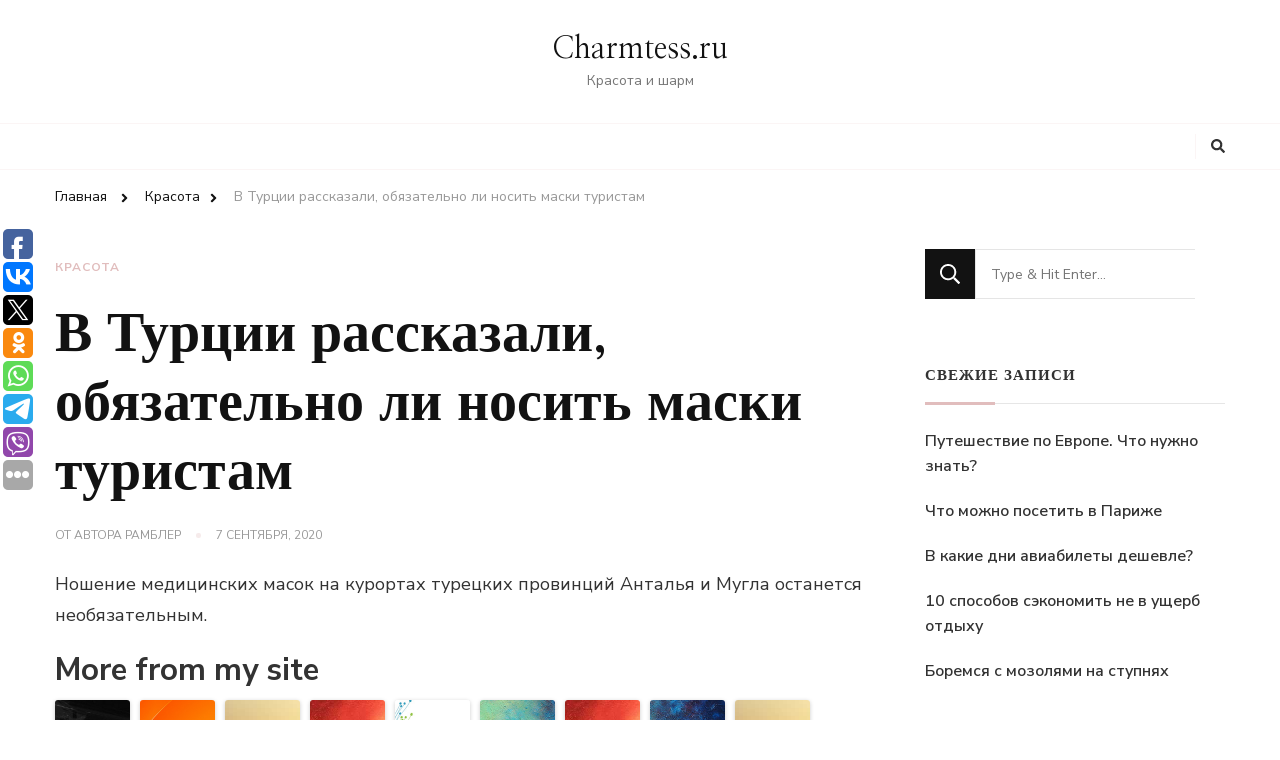

--- FILE ---
content_type: text/html; charset=UTF-8
request_url: https://charmtess.ru/v-turcii-rasskazali-obyazatelno-li-nosit-maski-turistam/
body_size: 55721
content:
    <!DOCTYPE html>
    <html lang="ru-RU">
    <head itemscope itemtype="http://schema.org/WebSite">
	    <meta charset="UTF-8">
    <meta name="viewport" content="width=device-width, initial-scale=1">
    <link rel="profile" href="http://gmpg.org/xfn/11">
    <meta name='robots' content='index, follow, max-image-preview:large, max-snippet:-1, max-video-preview:-1' />

	<!-- This site is optimized with the Yoast SEO plugin v17.3 - https://yoast.com/wordpress/plugins/seo/ -->
	<title>В Турции рассказали, обязательно ли носить маски туристам - Charmtess.ru</title>
	<meta name="description" content="Ношение медицинских масок на курортах турецких провинций Анталья и Мугла останется необязательным." />
	<meta property="og:locale" content="ru_RU" />
	<meta property="og:type" content="article" />
	<meta property="og:title" content="В Турции рассказали, обязательно ли носить маски туристам - Charmtess.ru" />
	<meta property="og:description" content="Ношение медицинских масок на курортах турецких провинций Анталья и Мугла останется необязательным." />
	<meta property="og:site_name" content="Charmtess.ru" />
	<meta property="article:published_time" content="2020-09-07T15:42:17+00:00" />
	<meta name="twitter:card" content="summary_large_image" />
	<meta name="twitter:label1" content="Написано автором" />
	<meta name="twitter:data1" content="Рамблер" />
	<script type="application/ld+json" class="yoast-schema-graph">{"@context":"https://schema.org","@graph":[{"@type":"WebSite","@id":"https://charmtess.ru/#website","url":"https://charmtess.ru/","name":"Charmtess.ru","description":"\u041a\u0440\u0430\u0441\u043e\u0442\u0430 \u0438 \u0448\u0430\u0440\u043c","potentialAction":[{"@type":"SearchAction","target":{"@type":"EntryPoint","urlTemplate":"https://charmtess.ru/?s={search_term_string}"},"query-input":"required name=search_term_string"}],"inLanguage":"ru-RU"},{"@type":"WebPage","@id":"#webpage","url":null,"name":"\u0412\u00a0\u0422\u0443\u0440\u0446\u0438\u0438 \u0440\u0430\u0441\u0441\u043a\u0430\u0437\u0430\u043b\u0438, \u043e\u0431\u044f\u0437\u0430\u0442\u0435\u043b\u044c\u043d\u043e \u043b\u0438\u00a0\u043d\u043e\u0441\u0438\u0442\u044c \u043c\u0430\u0441\u043a\u0438 \u0442\u0443\u0440\u0438\u0441\u0442\u0430\u043c - Charmtess.ru","isPartOf":{"@id":"https://charmtess.ru/#website"},"datePublished":"2020-09-07T15:42:17+00:00","dateModified":"2020-09-07T15:42:17+00:00","author":{"@id":"https://charmtess.ru/#/schema/person/63a7a16a8150567280510b3ddac634ee"},"description":"\u041d\u043e\u0448\u0435\u043d\u0438\u0435 \u043c\u0435\u0434\u0438\u0446\u0438\u043d\u0441\u043a\u0438\u0445 \u043c\u0430\u0441\u043e\u043a \u043d\u0430\u00a0\u043a\u0443\u0440\u043e\u0440\u0442\u0430\u0445 \u0442\u0443\u0440\u0435\u0446\u043a\u0438\u0445 \u043f\u0440\u043e\u0432\u0438\u043d\u0446\u0438\u0439 \u0410\u043d\u0442\u0430\u043b\u044c\u044f \u0438\u00a0\u041c\u0443\u0433\u043b\u0430 \u043e\u0441\u0442\u0430\u043d\u0435\u0442\u0441\u044f \u043d\u0435\u043e\u0431\u044f\u0437\u0430\u0442\u0435\u043b\u044c\u043d\u044b\u043c.","breadcrumb":{"@id":"#breadcrumb"},"inLanguage":"ru-RU","potentialAction":[{"@type":"ReadAction","target":[null]}]},{"@type":"BreadcrumbList","@id":"#breadcrumb","itemListElement":[{"@type":"ListItem","position":1,"name":"\u0412\u00a0\u0422\u0443\u0440\u0446\u0438\u0438 \u0440\u0430\u0441\u0441\u043a\u0430\u0437\u0430\u043b\u0438, \u043e\u0431\u044f\u0437\u0430\u0442\u0435\u043b\u044c\u043d\u043e \u043b\u0438\u00a0\u043d\u043e\u0441\u0438\u0442\u044c \u043c\u0430\u0441\u043a\u0438 \u0442\u0443\u0440\u0438\u0441\u0442\u0430\u043c"}]},{"@type":"Person","@id":"https://charmtess.ru/#/schema/person/63a7a16a8150567280510b3ddac634ee","name":"\u0420\u0430\u043c\u0431\u043b\u0435\u0440","image":{"@type":"ImageObject","@id":"https://charmtess.ru/#personlogo","inLanguage":"ru-RU","url":"https://secure.gravatar.com/avatar/e0121c7e0a3eb2e8cfcebd6b42e16e0e?s=96&d=mm&r=g","contentUrl":"https://secure.gravatar.com/avatar/e0121c7e0a3eb2e8cfcebd6b42e16e0e?s=96&d=mm&r=g","caption":"\u0420\u0430\u043c\u0431\u043b\u0435\u0440"},"sameAs":["https://woman.rambler.ru"],"url":"https://charmtess.ru/author/rambler/"}]}</script>
	<!-- / Yoast SEO plugin. -->


<link rel='dns-prefetch' href='//fonts.googleapis.com' />
<link rel='dns-prefetch' href='//s.w.org' />
<link rel="alternate" type="application/rss+xml" title="Charmtess.ru &raquo; Лента" href="https://charmtess.ru/feed/" />
<link rel="alternate" type="application/rss+xml" title="Charmtess.ru &raquo; Лента комментариев" href="https://charmtess.ru/comments/feed/" />
		<script type="text/javascript">
			window._wpemojiSettings = {"baseUrl":"https:\/\/s.w.org\/images\/core\/emoji\/13.1.0\/72x72\/","ext":".png","svgUrl":"https:\/\/s.w.org\/images\/core\/emoji\/13.1.0\/svg\/","svgExt":".svg","source":{"concatemoji":"https:\/\/charmtess.ru\/wp-includes\/js\/wp-emoji-release.min.js?ver=5.8.12"}};
			!function(e,a,t){var n,r,o,i=a.createElement("canvas"),p=i.getContext&&i.getContext("2d");function s(e,t){var a=String.fromCharCode;p.clearRect(0,0,i.width,i.height),p.fillText(a.apply(this,e),0,0);e=i.toDataURL();return p.clearRect(0,0,i.width,i.height),p.fillText(a.apply(this,t),0,0),e===i.toDataURL()}function c(e){var t=a.createElement("script");t.src=e,t.defer=t.type="text/javascript",a.getElementsByTagName("head")[0].appendChild(t)}for(o=Array("flag","emoji"),t.supports={everything:!0,everythingExceptFlag:!0},r=0;r<o.length;r++)t.supports[o[r]]=function(e){if(!p||!p.fillText)return!1;switch(p.textBaseline="top",p.font="600 32px Arial",e){case"flag":return s([127987,65039,8205,9895,65039],[127987,65039,8203,9895,65039])?!1:!s([55356,56826,55356,56819],[55356,56826,8203,55356,56819])&&!s([55356,57332,56128,56423,56128,56418,56128,56421,56128,56430,56128,56423,56128,56447],[55356,57332,8203,56128,56423,8203,56128,56418,8203,56128,56421,8203,56128,56430,8203,56128,56423,8203,56128,56447]);case"emoji":return!s([10084,65039,8205,55357,56613],[10084,65039,8203,55357,56613])}return!1}(o[r]),t.supports.everything=t.supports.everything&&t.supports[o[r]],"flag"!==o[r]&&(t.supports.everythingExceptFlag=t.supports.everythingExceptFlag&&t.supports[o[r]]);t.supports.everythingExceptFlag=t.supports.everythingExceptFlag&&!t.supports.flag,t.DOMReady=!1,t.readyCallback=function(){t.DOMReady=!0},t.supports.everything||(n=function(){t.readyCallback()},a.addEventListener?(a.addEventListener("DOMContentLoaded",n,!1),e.addEventListener("load",n,!1)):(e.attachEvent("onload",n),a.attachEvent("onreadystatechange",function(){"complete"===a.readyState&&t.readyCallback()})),(n=t.source||{}).concatemoji?c(n.concatemoji):n.wpemoji&&n.twemoji&&(c(n.twemoji),c(n.wpemoji)))}(window,document,window._wpemojiSettings);
		</script>
		<style type="text/css">
img.wp-smiley,
img.emoji {
	display: inline !important;
	border: none !important;
	box-shadow: none !important;
	height: 1em !important;
	width: 1em !important;
	margin: 0 .07em !important;
	vertical-align: -0.1em !important;
	background: none !important;
	padding: 0 !important;
}
</style>
	<link rel='stylesheet' id='wp-block-library-css'  href='https://charmtess.ru/wp-includes/css/dist/block-library/style.min.css?ver=5.8.12' type='text/css' media='all' />
<style id='wp-block-library-theme-inline-css' type='text/css'>
#start-resizable-editor-section{display:none}.wp-block-audio figcaption{color:#555;font-size:13px;text-align:center}.is-dark-theme .wp-block-audio figcaption{color:hsla(0,0%,100%,.65)}.wp-block-code{font-family:Menlo,Consolas,monaco,monospace;color:#1e1e1e;padding:.8em 1em;border:1px solid #ddd;border-radius:4px}.wp-block-embed figcaption{color:#555;font-size:13px;text-align:center}.is-dark-theme .wp-block-embed figcaption{color:hsla(0,0%,100%,.65)}.blocks-gallery-caption{color:#555;font-size:13px;text-align:center}.is-dark-theme .blocks-gallery-caption{color:hsla(0,0%,100%,.65)}.wp-block-image figcaption{color:#555;font-size:13px;text-align:center}.is-dark-theme .wp-block-image figcaption{color:hsla(0,0%,100%,.65)}.wp-block-pullquote{border-top:4px solid;border-bottom:4px solid;margin-bottom:1.75em;color:currentColor}.wp-block-pullquote__citation,.wp-block-pullquote cite,.wp-block-pullquote footer{color:currentColor;text-transform:uppercase;font-size:.8125em;font-style:normal}.wp-block-quote{border-left:.25em solid;margin:0 0 1.75em;padding-left:1em}.wp-block-quote cite,.wp-block-quote footer{color:currentColor;font-size:.8125em;position:relative;font-style:normal}.wp-block-quote.has-text-align-right{border-left:none;border-right:.25em solid;padding-left:0;padding-right:1em}.wp-block-quote.has-text-align-center{border:none;padding-left:0}.wp-block-quote.is-large,.wp-block-quote.is-style-large{border:none}.wp-block-search .wp-block-search__label{font-weight:700}.wp-block-group.has-background{padding:1.25em 2.375em;margin-top:0;margin-bottom:0}.wp-block-separator{border:none;border-bottom:2px solid;margin-left:auto;margin-right:auto;opacity:.4}.wp-block-separator:not(.is-style-wide):not(.is-style-dots){width:100px}.wp-block-separator.has-background:not(.is-style-dots){border-bottom:none;height:1px}.wp-block-separator.has-background:not(.is-style-wide):not(.is-style-dots){height:2px}.wp-block-table thead{border-bottom:3px solid}.wp-block-table tfoot{border-top:3px solid}.wp-block-table td,.wp-block-table th{padding:.5em;border:1px solid;word-break:normal}.wp-block-table figcaption{color:#555;font-size:13px;text-align:center}.is-dark-theme .wp-block-table figcaption{color:hsla(0,0%,100%,.65)}.wp-block-video figcaption{color:#555;font-size:13px;text-align:center}.is-dark-theme .wp-block-video figcaption{color:hsla(0,0%,100%,.65)}.wp-block-template-part.has-background{padding:1.25em 2.375em;margin-top:0;margin-bottom:0}#end-resizable-editor-section{display:none}
</style>
<link rel='stylesheet' id='owl-carousel-css'  href='https://charmtess.ru/wp-content/themes/chic-lite/css/owl.carousel.min.css?ver=2.3.4' type='text/css' media='all' />
<link rel='stylesheet' id='animate-css'  href='https://charmtess.ru/wp-content/themes/chic-lite/css/animate.min.css?ver=3.5.2' type='text/css' media='all' />
<link rel='stylesheet' id='perfect-scrollbar-css'  href='https://charmtess.ru/wp-content/themes/chic-lite/css/perfect-scrollbar.min.css?ver=1.3.0' type='text/css' media='all' />
<link rel='stylesheet' id='chic-lite-google-fonts-css'  href='https://fonts.googleapis.com/css?family=Nunito+Sans%3A200%2C200italic%2C300%2C300italic%2Cregular%2Citalic%2C600%2C600italic%2C700%2C700italic%2C800%2C800italic%2C900%2C900italic%7CNanum+Myeongjo%3Aregular%2C700%2C800%7CNanum+Myeongjo%3Aregular' type='text/css' media='all' />
<link rel='stylesheet' id='chic-lite-css'  href='https://charmtess.ru/wp-content/themes/chic-lite/style.css?ver=1.0.4' type='text/css' media='all' />
<link rel='stylesheet' id='chic-lite-gutenberg-css'  href='https://charmtess.ru/wp-content/themes/chic-lite/css/gutenberg.min.css?ver=1.0.4' type='text/css' media='all' />
<script type='text/javascript' src='https://charmtess.ru/wp-includes/js/jquery/jquery.min.js?ver=3.6.0' id='jquery-core-js'></script>
<script type='text/javascript' src='https://charmtess.ru/wp-includes/js/jquery/jquery-migrate.min.js?ver=3.3.2' id='jquery-migrate-js'></script>
<link rel="https://api.w.org/" href="https://charmtess.ru/wp-json/" /><link rel="alternate" type="application/json" href="https://charmtess.ru/wp-json/wp/v2/posts/3212" /><meta name="generator" content="WordPress 5.8.12" />
<link rel='shortlink' href='https://charmtess.ru/?p=3212' />
<link rel="alternate" type="application/json+oembed" href="https://charmtess.ru/wp-json/oembed/1.0/embed?url=https%3A%2F%2Fcharmtess.ru%2Fv-turcii-rasskazali-obyazatelno-li-nosit-maski-turistam%2F" />
<link rel="alternate" type="text/xml+oembed" href="https://charmtess.ru/wp-json/oembed/1.0/embed?url=https%3A%2F%2Fcharmtess.ru%2Fv-turcii-rasskazali-obyazatelno-li-nosit-maski-turistam%2F&#038;format=xml" />
<script type="text/javascript">
	window._wp_rp_static_base_url = 'https://wprp.zemanta.com/static/';
	window._wp_rp_wp_ajax_url = "https://charmtess.ru/wp-admin/admin-ajax.php";
	window._wp_rp_plugin_version = '3.6.4';
	window._wp_rp_post_id = '3212';
	window._wp_rp_num_rel_posts = '9';
	window._wp_rp_thumbnails = true;
	window._wp_rp_post_title = '%D0%92%C2%A0%D0%A2%D1%83%D1%80%D1%86%D0%B8%D0%B8+%D1%80%D0%B0%D1%81%D1%81%D0%BA%D0%B0%D0%B7%D0%B0%D0%BB%D0%B8%2C+%D0%BE%D0%B1%D1%8F%D0%B7%D0%B0%D1%82%D0%B5%D0%BB%D1%8C%D0%BD%D0%BE+%D0%BB%D0%B8%C2%A0%D0%BD%D0%BE%D1%81%D0%B8%D1%82%D1%8C+%D0%BC%D0%B0%D1%81%D0%BA%D0%B8+%D1%82%D1%83%D1%80%D0%B8%D1%81%D1%82%D0%B0%D0%BC';
	window._wp_rp_post_tags = ['%D0%9A%D1%80%D0%B0%D1%81%D0%BE%D1%82%D0%B0'];
	window._wp_rp_promoted_content = true;
</script>
<link rel="stylesheet" href="https://charmtess.ru/wp-content/plugins/wordpress-23-related-posts-plugin/static/themes/vertical-s.css?version=3.6.4" />
<link rel="icon" href="https://charmtess.ru/wp-content/uploads/2021/05/cropped-sharm_ico-32x32.jpg" sizes="32x32" />
<link rel="icon" href="https://charmtess.ru/wp-content/uploads/2021/05/cropped-sharm_ico-192x192.jpg" sizes="192x192" />
<link rel="apple-touch-icon" href="https://charmtess.ru/wp-content/uploads/2021/05/cropped-sharm_ico-180x180.jpg" />
<meta name="msapplication-TileImage" content="https://charmtess.ru/wp-content/uploads/2021/05/cropped-sharm_ico-270x270.jpg" />
<style type='text/css' media='all'>     
    .content-newsletter .blossomthemes-email-newsletter-wrapper.bg-img:after,
    .widget_blossomthemes_email_newsletter_widget .blossomthemes-email-newsletter-wrapper:after{
        background: rgba(225, 189, 189, 0.8);    }
    
    /*Typography*/

    body,
    button,
    input,
    select,
    optgroup,
    textarea{
        font-family : Nunito Sans;
        font-size   : 18px;        
    }

    :root {
	    --primary-font: Nunito Sans;
	    --secondary-font: Nanum Myeongjo;
	    --primary-color: #e1bdbd;
	    --primary-color-rgb: 225, 189, 189;
	}
    
    .site-branding .site-title-wrap .site-title{
        font-size   : 30px;
        font-family : Nanum Myeongjo;
        font-weight : 400;
        font-style  : normal;
    }
    
    .custom-logo-link img{
	    width: 70px;
	    max-width: 100%;
	}

    .comment-body .reply .comment-reply-link:hover:before {
		background-image: url('data:image/svg+xml; utf-8, <svg xmlns="http://www.w3.org/2000/svg" width="18" height="15" viewBox="0 0 18 15"><path d="M934,147.2a11.941,11.941,0,0,1,7.5,3.7,16.063,16.063,0,0,1,3.5,7.3c-2.4-3.4-6.1-5.1-11-5.1v4.1l-7-7,7-7Z" transform="translate(-927 -143.2)" fill="%23e1bdbd"/></svg>');
	}

	.site-header.style-five .header-mid .search-form .search-submit:hover {
		background-image: url('data:image/svg+xml; utf-8, <svg xmlns="http://www.w3.org/2000/svg" viewBox="0 0 512 512"><path fill="%23e1bdbd" d="M508.5 468.9L387.1 347.5c-2.3-2.3-5.3-3.5-8.5-3.5h-13.2c31.5-36.5 50.6-84 50.6-136C416 93.1 322.9 0 208 0S0 93.1 0 208s93.1 208 208 208c52 0 99.5-19.1 136-50.6v13.2c0 3.2 1.3 6.2 3.5 8.5l121.4 121.4c4.7 4.7 12.3 4.7 17 0l22.6-22.6c4.7-4.7 4.7-12.3 0-17zM208 368c-88.4 0-160-71.6-160-160S119.6 48 208 48s160 71.6 160 160-71.6 160-160 160z"></path></svg>');
	}

	.site-header.style-seven .header-bottom .search-form .search-submit:hover {
		background-image: url('data:image/svg+xml; utf-8, <svg xmlns="http://www.w3.org/2000/svg" viewBox="0 0 512 512"><path fill="%23e1bdbd" d="M508.5 468.9L387.1 347.5c-2.3-2.3-5.3-3.5-8.5-3.5h-13.2c31.5-36.5 50.6-84 50.6-136C416 93.1 322.9 0 208 0S0 93.1 0 208s93.1 208 208 208c52 0 99.5-19.1 136-50.6v13.2c0 3.2 1.3 6.2 3.5 8.5l121.4 121.4c4.7 4.7 12.3 4.7 17 0l22.6-22.6c4.7-4.7 4.7-12.3 0-17zM208 368c-88.4 0-160-71.6-160-160S119.6 48 208 48s160 71.6 160 160-71.6 160-160 160z"></path></svg>');
	}

	.site-header.style-fourteen .search-form .search-submit:hover {
		background-image: url('data:image/svg+xml; utf-8, <svg xmlns="http://www.w3.org/2000/svg" viewBox="0 0 512 512"><path fill="%23e1bdbd" d="M508.5 468.9L387.1 347.5c-2.3-2.3-5.3-3.5-8.5-3.5h-13.2c31.5-36.5 50.6-84 50.6-136C416 93.1 322.9 0 208 0S0 93.1 0 208s93.1 208 208 208c52 0 99.5-19.1 136-50.6v13.2c0 3.2 1.3 6.2 3.5 8.5l121.4 121.4c4.7 4.7 12.3 4.7 17 0l22.6-22.6c4.7-4.7 4.7-12.3 0-17zM208 368c-88.4 0-160-71.6-160-160S119.6 48 208 48s160 71.6 160 160-71.6 160-160 160z"></path></svg>');
	}

	.search-results .content-area > .page-header .search-submit:hover {
		background-image: url('data:image/svg+xml; utf-8, <svg xmlns="http://www.w3.org/2000/svg" viewBox="0 0 512 512"><path fill="%23e1bdbd" d="M508.5 468.9L387.1 347.5c-2.3-2.3-5.3-3.5-8.5-3.5h-13.2c31.5-36.5 50.6-84 50.6-136C416 93.1 322.9 0 208 0S0 93.1 0 208s93.1 208 208 208c52 0 99.5-19.1 136-50.6v13.2c0 3.2 1.3 6.2 3.5 8.5l121.4 121.4c4.7 4.7 12.3 4.7 17 0l22.6-22.6c4.7-4.7 4.7-12.3 0-17zM208 368c-88.4 0-160-71.6-160-160S119.6 48 208 48s160 71.6 160 160-71.6 160-160 160z"></path></svg>');
	}
    .main-navigation li.menu-item-has-children a::after {
        background-image: url('data:image/svg+xml; utf-8, <svg xmlns="http://www.w3.org/2000/svg" viewBox="0 0 448 512"> <path fill="%23e1bdbd" d="M207.029 381.476L12.686 187.132c-9.373-9.373-9.373-24.569 0-33.941l22.667-22.667c9.357-9.357 24.522-9.375 33.901-.04L224 284.505l154.745-154.021c9.379-9.335 24.544-9.317 33.901.04l22.667 22.667c9.373 9.373 9.373 24.569 0 33.941L240.971 381.476c-9.373 9.372-24.569 9.372-33.942 0z"></path></svg>');
    }


    </style></head>

<body class="post-template-default single single-post postid-3212 single-format-standard wp-embed-responsive single-style-four rightsidebar" itemscope itemtype="http://schema.org/WebPage">

    <div id="page" class="site">
        <a class="skip-link" href="#content">Перейти к содержимому</a>
        <header id="masthead" class="site-header style-two" itemscope itemtype="http://schema.org/WPHeader">
        <div class="header-mid">
            <div class="container">
                        <div class="site-branding" itemscope itemtype="http://schema.org/Organization">  
            <div class="site-logo">
                            </div>

            <div class="site-title-wrap">                    <p class="site-title" itemprop="name"><a href="https://charmtess.ru/" rel="home" itemprop="url">Charmtess.ru</a></p>
                                    <p class="site-description" itemprop="description">Красота и шарм</p>
                </div>        </div>    
                </div>
        </div><!-- .header-mid -->
        <div class="header-bottom">
            <div class="container">         
                                	<nav id="site-navigation" class="main-navigation" itemscope itemtype="http://schema.org/SiteNavigationElement">
        	</nav><!-- #site-navigation -->
                    <div class="right">
                    <div class="header-social">
                                            </div><!-- .header-social -->
                            <div class="header-search">
            <button class="search-toggle" data-toggle-target=".search-modal" data-toggle-body-class="showing-search-modal" data-set-focus=".search-modal .search-field" aria-expanded="false">
                <i class="fas fa-search"></i>
            </button>
            <div id="formModal" class="modal modal-content search-modal cover-modal" data-modal-target-string=".search-modal">
                <form role="search" method="get" class="search-form" action="https://charmtess.ru/">
                    <label>
                        <span class="screen-reader-text">Ищите что-то?
                        </span>
                        <input type="search" class="search-field" placeholder="Type &amp; Hit Enter&hellip;" value="" name="s" />
                    </label>                
                    <input type="submit" id="submit-field" class="search-submit" value="Поиск" />
                </form>                <button type="button" class="close" data-toggle-target=".search-modal" data-toggle-body-class="showing-search-modal" aria-expanded="false" data-set-focus=".search-modal"></button>
            </div>
        </div><!-- .header-search -->
                    </div><!-- .right -->
            </div>
        </div><!-- .header-bottom -->
    </header>
            <div class="top-bar">
    		<div class="container">
            <div class="breadcrumb-wrapper">
                <div id="crumbs" itemscope itemtype="http://schema.org/BreadcrumbList"> 
                    <span itemprop="itemListElement" itemscope itemtype="http://schema.org/ListItem">
                        <a itemprop="item" href="https://charmtess.ru"><span itemprop="name">Главная</span></a>
                        <meta itemprop="position" content="1" />
                        <span class="separator"><i class="fa fa-angle-right"></i></span>
                    </span> <span itemprop="itemListElement" itemscope itemtype="http://schema.org/ListItem"><a itemprop="item" href="https://charmtess.ru/category/krasota/"><span itemprop="name">Красота </span></a><meta itemprop="position" content="2" /><span class="separator"><i class="fa fa-angle-right"></i></span></span> <span class="current" itemprop="itemListElement" itemscope itemtype="http://schema.org/ListItem"><a itemprop="item" href="https://charmtess.ru/v-turcii-rasskazali-obyazatelno-li-nosit-maski-turistam/"><span itemprop="name">В Турции рассказали, обязательно ли носить маски туристам</span></a><meta itemprop="position" content="3" /></span></div></div><!-- .breadcrumb-wrapper -->    		</div>
    	</div>   
        <div id="content" class="site-content">    <div class="container">
            <div id="primary" class="content-area">	
    	<main id="main" class="site-main">

    	
<article id="post-3212" class="post-3212 post type-post status-publish format-standard hentry category-krasota latest_post sticky-meta">
    
	    <header class="entry-header">

        <div class="container">
            <span class="category"><a href="https://charmtess.ru/category/krasota/" rel="category tag">Красота</a></span>
            <h1 class="entry-title">В Турции рассказали, обязательно ли носить маски туристам</h1>        
            
            <div class="entry-meta">
                <span class="byline" itemprop="author" itemscope itemtype="https://schema.org/Person">от автора <span itemprop="name"><a class="url fn n" href="https://charmtess.ru/author/rambler/" itemprop="url">Рамблер</a></span></span><span class="posted-on"> <a href="https://charmtess.ru/v-turcii-rasskazali-obyazatelno-li-nosit-maski-turistam/" rel="bookmark"><time class="entry-date published updated" datetime="2020-09-07T15:42:17+00:00" itemprop="datePublished">7 сентября, 2020</time><time class="updated" datetime="2020-09-07T15:42:17+00:00" itemprop="dateModified">7 сентября, 2020</time></a></span>            </div>
        </div>
    </header> <!-- .page-header -->

    <div class="content-wrap"><div class="entry-content" itemprop="text"><p>Ношение медицинских масок на курортах турецких провинций Анталья и Мугла останется необязательным.</p>

<div class="wp_rp_wrap  wp_rp_vertical_s" id="wp_rp_first"><div class="wp_rp_content"><h3 class="related_post_title">More from my site</h3><ul class="related_post wp_rp"><li data-position="0" data-poid="in-5380" data-post-type="none" ><a href="https://charmtess.ru/eksperty-obyasnili-kak-rossiyane-popadayut-v-greciyu/" class="wp_rp_thumbnail"><img src="https://charmtess.ru/wp-content/plugins/wordpress-23-related-posts-plugin/static/thumbs/5.jpg" alt="Эксперты объяснили, как россияне попадают в Грецию" width="150" height="150" /></a><a href="https://charmtess.ru/eksperty-obyasnili-kak-rossiyane-popadayut-v-greciyu/" class="wp_rp_title">Эксперты объяснили, как россияне попадают в Грецию</a> <small class="wp_rp_excerpt">Греческая авиакомпания открыла продажу билетов из Афин в Москву с 25 октября.</small></li><li data-position="1" data-poid="in-588" data-post-type="none" ><a href="https://charmtess.ru/obyasnen-rost-cen-na-novye-mashiny-v-rossii/" class="wp_rp_thumbnail"><img src="https://charmtess.ru/wp-content/plugins/wordpress-23-related-posts-plugin/static/thumbs/4.jpg" alt="Объяснен рост цен на новые машины в России" width="150" height="150" /></a><a href="https://charmtess.ru/obyasnen-rost-cen-na-novye-mashiny-v-rossii/" class="wp_rp_title">Объяснен рост цен на новые машины в России</a> <small class="wp_rp_excerpt">За последние пять лет стоимость новых легковых автомобилей в России выросла на 40 процентов. Как объясняют в Автостате, это связано с ослаблением рубля по отношению к другим иностранным [&hellip;]</small></li><li data-position="2" data-poid="in-6282" data-post-type="none" ><a href="https://charmtess.ru/regionalnye-operatory-zafiksirovali-snizhenie-tempov-bronirovaniya-turov-s-keshbekom/" class="wp_rp_thumbnail"><img src="https://charmtess.ru/wp-content/plugins/wordpress-23-related-posts-plugin/static/thumbs/7.jpg" alt="Региональные операторы зафиксировали снижение темпов бронирования туров с кешбэком" width="150" height="150" /></a><a href="https://charmtess.ru/regionalnye-operatory-zafiksirovali-snizhenie-tempov-bronirovaniya-turov-s-keshbekom/" class="wp_rp_title">Региональные операторы зафиксировали снижение темпов бронирования туров с кешбэком</a> <small class="wp_rp_excerpt">«Второй этап программы по поддержке внутреннего туризма продолжается уже более двух недель, и, по отзывам региональных туроператоров, спрос и объемы продаж уступают темпам первого этапа», [&hellip;]</small></li><li data-position="3" data-poid="in-5474" data-post-type="none" ><a href="https://charmtess.ru/nazvany-samye-dostupnye-dlya-rossijskix-turistov-strany-vo-vremya-pandemii-koronavirusa/" class="wp_rp_thumbnail"><img src="https://charmtess.ru/wp-content/plugins/wordpress-23-related-posts-plugin/static/thumbs/19.jpg" alt="Названы самые доступные для российских туристов страны во время пандемии коронавируса" width="150" height="150" /></a><a href="https://charmtess.ru/nazvany-samye-dostupnye-dlya-rossijskix-turistov-strany-vo-vremya-pandemii-koronavirusa/" class="wp_rp_title">Названы самые доступные для российских туристов страны во время пандемии коронавируса</a> <small class="wp_rp_excerpt">Ассоциация туроператоров России назвала самый доступные страны для россиян в период пандемии, ссылаясь на данные Международной ассоциации воздушного [&hellip;]</small></li><li data-position="4" data-poid="in-4735" data-post-type="none" ><a href="https://charmtess.ru/socopros-78-turistov-puteshestvuyut-bez-podgotovki/" class="wp_rp_thumbnail"><img src="https://charmtess.ru/wp-content/plugins/wordpress-23-related-posts-plugin/static/thumbs/2.jpg" alt="Соцопрос: 78% туристов путешествуют без подготовки" width="150" height="150" /></a><a href="https://charmtess.ru/socopros-78-turistov-puteshestvuyut-bez-podgotovki/" class="wp_rp_title">Соцопрос: 78% туристов путешествуют без подготовки</a> <small class="wp_rp_excerpt">В опросе приняли участие 1500 пользователей, информирует РИА Новости. Почти все «спонтанные туристы» заявили, что им понравилась практика отправляться в путешествие без подготовки и они [&hellip;]</small></li><li data-position="5" data-poid="in-1390" data-post-type="none" ><a href="https://charmtess.ru/fia-gotova-izmenit-pravila-radioobmena-v-formule-1/" class="wp_rp_thumbnail"><img src="https://charmtess.ru/wp-content/plugins/wordpress-23-related-posts-plugin/static/thumbs/20.jpg" alt="ФИА готова изменить правила радиообмена в Формуле-1" width="150" height="150" /></a><a href="https://charmtess.ru/fia-gotova-izmenit-pravila-radioobmena-v-formule-1/" class="wp_rp_title">ФИА готова изменить правила радиообмена в Формуле-1</a> <small class="wp_rp_excerpt">Гоночный директор ФИА Майкл Маси заявил, что Международная автомобильная федерация обсудит с командами Формулы-1 правила, касающиеся запрета на определённый [&hellip;]</small></li><li data-position="6" data-poid="in-600" data-post-type="none" ><a href="https://charmtess.ru/xitrye-priemy-kotorye-pomogut-sdelat-komnatu-bolshe/" class="wp_rp_thumbnail"><img src="https://charmtess.ru/wp-content/plugins/wordpress-23-related-posts-plugin/static/thumbs/19.jpg" alt="Хитрые приемы, которые помогут сделать комнату больше" width="150" height="150" /></a><a href="https://charmtess.ru/xitrye-priemy-kotorye-pomogut-sdelat-komnatu-bolshe/" class="wp_rp_title">Хитрые приемы, которые помогут сделать комнату больше</a> <small class="wp_rp_excerpt">Часто после приобретения квартиры владельцы ощущают нехватку квадратных метров.</small></li><li data-position="7" data-poid="in-6266" data-post-type="none" ><a href="https://charmtess.ru/kuban-voshla-v-chislo-samyx-vostrebovannyx-regionov-dlya-turov-s-keshbekom-2/" class="wp_rp_thumbnail"><img src="https://charmtess.ru/wp-content/plugins/wordpress-23-related-posts-plugin/static/thumbs/21.jpg" alt="Кубань вошла в число самых востребованных регионов для туров с кешбэком" width="150" height="150" /></a><a href="https://charmtess.ru/kuban-voshla-v-chislo-samyx-vostrebovannyx-regionov-dlya-turov-s-keshbekom-2/" class="wp_rp_title">Кубань вошла в число самых востребованных регионов для туров с кешбэком</a> <small class="wp_rp_excerpt">На первом этапе на Кубани в программу туров с кэшбэком включили почти 250 гостиниц и санаториев. Читайте также: курорты Кубани летом посетили 6,2 млн туристов. Регион возглавил рейтинг [&hellip;]</small></li><li data-position="8" data-poid="in-2231" data-post-type="none" ><a href="https://charmtess.ru/moskvichi-v-otpuske-stremyatsya-v-simferopol-sochi-i-anapu/" class="wp_rp_thumbnail"><img src="https://charmtess.ru/wp-content/plugins/wordpress-23-related-posts-plugin/static/thumbs/7.jpg" alt="Москвичи в отпуске стремятся в Симферополь, Сочи и Анапу" width="150" height="150" /></a><a href="https://charmtess.ru/moskvichi-v-otpuske-stremyatsya-v-simferopol-sochi-i-anapu/" class="wp_rp_title">Москвичи в отпуске стремятся в Симферополь, Сочи и Анапу</a> <small class="wp_rp_excerpt">Направления Москва — Симферополь, Сочи и Анапа стали самыми популярными на планирующийся бархатный сезон.</small></li></ul></div></div>
</div><div class="entry-footer"></div></div></article><!-- #post-3212 -->
    	</main><!-- #main -->
        
                    
            <nav class="post-navigation pagination" role="navigation">
    			<div class="nav-links">
    				                            <div class="nav-previous">
                                <a href="https://charmtess.ru/turoperatory-oprovergli-informaciyu-o-roste-zarazhenij-covid-v-turcii-2/" rel="prev">
                                    <span class="meta-nav"><svg xmlns="http://www.w3.org/2000/svg" viewBox="0 0 14 8"><defs><style>.arla{fill:#999596;}</style></defs><path class="arla" d="M16.01,11H8v2h8.01v3L22,12,16.01,8Z" transform="translate(22 16) rotate(180)"/></svg> Предыдущая статья</span>
                                    <span class="post-title">Туроператоры опровергли информацию о росте заражений COVID в Турции</span>
                                </a>
                                <figure class="post-img">
                                                                    </figure>
                            </div>
                                                    <div class="nav-next">
                                <a href="https://charmtess.ru/v-krasnodarskom-krae-prodlili-turisticheskij-sezon/" rel="next">
                                    <span class="meta-nav">Следующая статья<svg xmlns="http://www.w3.org/2000/svg" viewBox="0 0 14 8"><defs><style>.arra{fill:#999596;}</style></defs><path class="arra" d="M16.01,11H8v2h8.01v3L22,12,16.01,8Z" transform="translate(-8 -8)"/></svg></span>
                                    <span class="post-title">В Краснодарском крае продлили туристический сезон</span>
                                </a>
                                <figure class="post-img">
                                                                    </figure>
                            </div>
                            			</div>
    		</nav>     
        <div class="additional-post">
    		<h3 class="post-title">Вам также может понравиться...</h3>            <div class="article-wrap">
    			                    <article class="post">
                        <header class="entry-header">
                            <div class="entry-meta"><span class="posted-on"> <a href="https://charmtess.ru/v-vologde-posadili-advokata-kotoryj-za-1-mln-rublej-obeshhal-vse-ustroit/" rel="bookmark"><time class="entry-date published updated" datetime="2020-08-11T13:12:00+00:00" itemprop="datePublished">11 августа, 2020</time><time class="updated" datetime="2020-08-11T13:12:00+00:00" itemprop="dateModified">11 августа, 2020</time></a></span></div><h4 class="entry-title"><a href="https://charmtess.ru/v-vologde-posadili-advokata-kotoryj-za-1-mln-rublej-obeshhal-vse-ustroit/" rel="bookmark">В Вологде «посадили» адвоката, который за 1 млн рублей обещал «все устроить»</a></h4>                        </header>
                        
                        <figure class="post-thumbnail">
                            <a href="https://charmtess.ru/v-vologde-posadili-advokata-kotoryj-za-1-mln-rublej-obeshhal-vse-ustroit/">
                                        <div class="svg-holder">
             <svg class="fallback-svg" viewBox="0 0 420 280" preserveAspectRatio="none">
                    <rect width="420" height="280" style="fill:rgba(var(--primary-color-rgb), 0.10);"></rect>
            </svg>
        </div>
                                    </a>
                        </figure>
                    </article>
    			                    <article class="post">
                        <header class="entry-header">
                            <div class="entry-meta"><span class="posted-on"> <a href="https://charmtess.ru/rossijskie-turisty-pozhalovalis-na-ogranicheniya-v-turcii/" rel="bookmark"><time class="entry-date published updated" datetime="2020-10-07T18:53:21+00:00" itemprop="datePublished">7 октября, 2020</time><time class="updated" datetime="2020-10-07T18:53:21+00:00" itemprop="dateModified">7 октября, 2020</time></a></span></div><h4 class="entry-title"><a href="https://charmtess.ru/rossijskie-turisty-pozhalovalis-na-ogranicheniya-v-turcii/" rel="bookmark">Российские туристы пожаловались на ограничения в Турции</a></h4>                        </header>
                        
                        <figure class="post-thumbnail">
                            <a href="https://charmtess.ru/rossijskie-turisty-pozhalovalis-na-ogranicheniya-v-turcii/">
                                        <div class="svg-holder">
             <svg class="fallback-svg" viewBox="0 0 420 280" preserveAspectRatio="none">
                    <rect width="420" height="280" style="fill:rgba(var(--primary-color-rgb), 0.10);"></rect>
            </svg>
        </div>
                                    </a>
                        </figure>
                    </article>
    			                    <article class="post">
                        <header class="entry-header">
                            <div class="entry-meta"><span class="posted-on">Обновлено  <a href="https://charmtess.ru/kak-vybrat-shubu-iz-mutona/" rel="bookmark"><time class="entry-date published updated" datetime="2021-05-09T17:39:14+00:00" itemprop="dateModified">9 мая, 2021</time><time class="updated" datetime="2021-04-19T17:36:20+00:00" itemprop="datePublished">19 апреля, 2021</time></a></span></div><h4 class="entry-title"><a href="https://charmtess.ru/kak-vybrat-shubu-iz-mutona/" rel="bookmark">Как выбрать шубу из мутона?</a></h4>                        </header>
                        
                        <figure class="post-thumbnail">
                            <a href="https://charmtess.ru/kak-vybrat-shubu-iz-mutona/">
                                <img width="420" height="280" src="https://charmtess.ru/wp-content/uploads/2021/05/muton7-420x280.jpg" class="attachment-chic-lite-blog size-chic-lite-blog wp-post-image" alt="" loading="lazy" itemprop="image" />                            </a>
                        </figure>
                    </article>
    			                    <article class="post">
                        <header class="entry-header">
                            <div class="entry-meta"><span class="posted-on"> <a href="https://charmtess.ru/vneshnij-vid-rebenka-na-sochinskom-plyazhe-vozmutil-turistku/" rel="bookmark"><time class="entry-date published updated" datetime="2020-09-14T10:11:16+00:00" itemprop="datePublished">14 сентября, 2020</time><time class="updated" datetime="2020-09-14T10:11:16+00:00" itemprop="dateModified">14 сентября, 2020</time></a></span></div><h4 class="entry-title"><a href="https://charmtess.ru/vneshnij-vid-rebenka-na-sochinskom-plyazhe-vozmutil-turistku/" rel="bookmark">Внешний вид ребенка на сочинском пляже возмутил туристку</a></h4>                        </header>
                        
                        <figure class="post-thumbnail">
                            <a href="https://charmtess.ru/vneshnij-vid-rebenka-na-sochinskom-plyazhe-vozmutil-turistku/">
                                        <div class="svg-holder">
             <svg class="fallback-svg" viewBox="0 0 420 280" preserveAspectRatio="none">
                    <rect width="420" height="280" style="fill:rgba(var(--primary-color-rgb), 0.10);"></rect>
            </svg>
        </div>
                                    </a>
                        </figure>
                    </article>
    			   
            </div> 		
    	</div>
            </div><!-- #primary -->


<aside id="secondary" class="widget-area" role="complementary" itemscope itemtype="http://schema.org/WPSideBar">
	<section id="search-2" class="widget widget_search"><form role="search" method="get" class="search-form" action="https://charmtess.ru/">
                    <label>
                        <span class="screen-reader-text">Ищите что-то?
                        </span>
                        <input type="search" class="search-field" placeholder="Type &amp; Hit Enter&hellip;" value="" name="s" />
                    </label>                
                    <input type="submit" id="submit-field" class="search-submit" value="Поиск" />
                </form></section>
		<section id="recent-posts-2" class="widget widget_recent_entries">
		<h2 class="widget-title" itemprop="name">Свежие записи</h2>
		<ul>
											<li>
					<a href="https://charmtess.ru/puteshestvie-po-evrope-chto-nuzhno-znat/">Путешествие по Европе. Что нужно знать?</a>
									</li>
											<li>
					<a href="https://charmtess.ru/chto-mozhno-posetit-v-parizhe/">Что можно посетить в Париже</a>
									</li>
											<li>
					<a href="https://charmtess.ru/v-kakie-dni-aviabilety-deshevle/">В какие дни авиабилеты дешевле?</a>
									</li>
											<li>
					<a href="https://charmtess.ru/10-sposobov-sekonomit-ne-v-ushherb-otdyxu/">10 способов сэкономить не в ущерб отдыху</a>
									</li>
											<li>
					<a href="https://charmtess.ru/boremsya-s-mozolyami-na-stupnyax/">Боремся с мозолями на ступнях</a>
									</li>
					</ul>

		</section><img src="[data-uri]" height="0" width="0" alt="ded9df9b" />
<section id="archives-2" class="widget widget_archive"><h2 class="widget-title" itemprop="name">Архивы</h2>		<label class="screen-reader-text" for="archives-dropdown-2">Архивы</label>
		<select id="archives-dropdown-2" name="archive-dropdown">
			
			<option value="">Выберите месяц</option>
				<option value='https://charmtess.ru/2021/05/'> Май 2021 </option>
	<option value='https://charmtess.ru/2021/04/'> Апрель 2021 </option>
	<option value='https://charmtess.ru/2021/03/'> Март 2021 </option>
	<option value='https://charmtess.ru/2021/02/'> Февраль 2021 </option>
	<option value='https://charmtess.ru/2020/11/'> Ноябрь 2020 </option>
	<option value='https://charmtess.ru/2020/10/'> Октябрь 2020 </option>
	<option value='https://charmtess.ru/2020/09/'> Сентябрь 2020 </option>
	<option value='https://charmtess.ru/2020/08/'> Август 2020 </option>
	<option value='https://charmtess.ru/2020/07/'> Июль 2020 </option>
	<option value='https://charmtess.ru/2020/06/'> Июнь 2020 </option>
	<option value='https://charmtess.ru/2020/05/'> Май 2020 </option>
	<option value='https://charmtess.ru/2020/04/'> Апрель 2020 </option>
	<option value='https://charmtess.ru/2020/03/'> Март 2020 </option>
	<option value='https://charmtess.ru/2020/02/'> Февраль 2020 </option>
	<option value='https://charmtess.ru/2020/01/'> Январь 2020 </option>
	<option value='https://charmtess.ru/2019/12/'> Декабрь 2019 </option>
	<option value='https://charmtess.ru/2019/11/'> Ноябрь 2019 </option>
	<option value='https://charmtess.ru/2019/10/'> Октябрь 2019 </option>
	<option value='https://charmtess.ru/2019/06/'> Июнь 2019 </option>
	<option value='https://charmtess.ru/2019/05/'> Май 2019 </option>
	<option value='https://charmtess.ru/2019/04/'> Апрель 2019 </option>
	<option value='https://charmtess.ru/2019/03/'> Март 2019 </option>
	<option value='https://charmtess.ru/2019/02/'> Февраль 2019 </option>
	<option value='https://charmtess.ru/2019/01/'> Январь 2019 </option>

		</select>

<script type="text/javascript">
/* <![CDATA[ */
(function() {
	var dropdown = document.getElementById( "archives-dropdown-2" );
	function onSelectChange() {
		if ( dropdown.options[ dropdown.selectedIndex ].value !== '' ) {
			document.location.href = this.options[ this.selectedIndex ].value;
		}
	}
	dropdown.onchange = onSelectChange;
})();
/* ]]> */
</script>
			</section><section id="execphp-4" class="widget widget_execphp">			<div class="execphpwidget"><script async="async" src="https://w.uptolike.com/widgets/v1/zp.js?pid=lfa02feb8ef072a5471cb34741f30acab98c5ba588" type="text/javascript"></script></div>
		</section><section id="categories-2" class="widget widget_categories"><h2 class="widget-title" itemprop="name">Рубрики</h2>
			<ul>
					<li class="cat-item cat-item-6"><a href="https://charmtess.ru/category/veshhi/">Вещи</a>
</li>
	<li class="cat-item cat-item-29"><a href="https://charmtess.ru/category/deti/">Дети</a>
</li>
	<li class="cat-item cat-item-19"><a href="https://charmtess.ru/category/dom-i-sad/">Дом и сад</a>
</li>
	<li class="cat-item cat-item-5"><a href="https://charmtess.ru/category/eda/">Еда</a>
</li>
	<li class="cat-item cat-item-25"><a href="https://charmtess.ru/category/zdorove/">Здоровье</a>
</li>
	<li class="cat-item cat-item-4"><a href="https://charmtess.ru/category/istorii/">Истории</a>
</li>
	<li class="cat-item cat-item-3"><a href="https://charmtess.ru/category/krasota/">Красота</a>
</li>
	<li class="cat-item cat-item-9"><a href="https://charmtess.ru/category/lyudi/">Люди</a>
</li>
	<li class="cat-item cat-item-31"><a href="https://charmtess.ru/category/moda/">Мода</a>
</li>
	<li class="cat-item cat-item-13"><a href="https://charmtess.ru/category/obrazovanie/">Образование</a>
</li>
	<li class="cat-item cat-item-12"><a href="https://charmtess.ru/category/obshhestvo/">Общество</a>
</li>
	<li class="cat-item cat-item-26"><a href="https://charmtess.ru/category/psixologiya/">Психология</a>
</li>
	<li class="cat-item cat-item-41"><a href="https://charmtess.ru/category/texnologii/">Технологии</a>
</li>
	<li class="cat-item cat-item-22"><a href="https://charmtess.ru/category/ekologiya/">Экология</a>
</li>
			</ul>

			</section><section id="custom_html-2" class="widget_text widget widget_custom_html"><div class="textwidget custom-html-widget"><!-- Yandex.Metrika counter -->
<script type="text/javascript" >
   (function(m,e,t,r,i,k,a){m[i]=m[i]||function(){(m[i].a=m[i].a||[]).push(arguments)};
   m[i].l=1*new Date();k=e.createElement(t),a=e.getElementsByTagName(t)[0],k.async=1,k.src=r,a.parentNode.insertBefore(k,a)})
   (window, document, "script", "https://mc.yandex.ru/metrika/tag.js", "ym");

   ym(77965189, "init", {
        clickmap:true,
        trackLinks:true,
        accurateTrackBounce:true
   });
</script>
<noscript><div><img src="https://mc.yandex.ru/watch/77965189" style="position:absolute; left:-9999px;" alt="" /></div></noscript>
<!-- /Yandex.Metrika counter --></div></section><section id="calendar-2" class="widget widget_calendar"><div id="calendar_wrap" class="calendar_wrap"><table id="wp-calendar" class="wp-calendar-table">
	<caption>Январь 2026</caption>
	<thead>
	<tr>
		<th scope="col" title="Понедельник">Пн</th>
		<th scope="col" title="Вторник">Вт</th>
		<th scope="col" title="Среда">Ср</th>
		<th scope="col" title="Четверг">Чт</th>
		<th scope="col" title="Пятница">Пт</th>
		<th scope="col" title="Суббота">Сб</th>
		<th scope="col" title="Воскресенье">Вс</th>
	</tr>
	</thead>
	<tbody>
	<tr>
		<td colspan="3" class="pad">&nbsp;</td><td>1</td><td>2</td><td>3</td><td>4</td>
	</tr>
	<tr>
		<td>5</td><td>6</td><td>7</td><td>8</td><td>9</td><td>10</td><td>11</td>
	</tr>
	<tr>
		<td>12</td><td>13</td><td>14</td><td>15</td><td>16</td><td>17</td><td>18</td>
	</tr>
	<tr>
		<td>19</td><td>20</td><td id="today">21</td><td>22</td><td>23</td><td>24</td><td>25</td>
	</tr>
	<tr>
		<td>26</td><td>27</td><td>28</td><td>29</td><td>30</td><td>31</td>
		<td class="pad" colspan="1">&nbsp;</td>
	</tr>
	</tbody>
	</table><nav aria-label="Предыдущий и следующий месяцы" class="wp-calendar-nav">
		<span class="wp-calendar-nav-prev"><a href="https://charmtess.ru/2021/05/">&laquo; Май</a></span>
		<span class="pad">&nbsp;</span>
		<span class="wp-calendar-nav-next">&nbsp;</span>
	</nav></div></section><section id="execphp-3" class="widget widget_execphp">			<div class="execphpwidget"> 
</div>
		</section><section id="meta-2" class="widget widget_meta"><h2 class="widget-title" itemprop="name">Мета</h2>
		<ul>
						<li><a rel="nofollow" href="https://charmtess.ru/wp-login.php">Войти</a></li>
			<li><a href="https://charmtess.ru/feed/">Лента записей</a></li>
			<li><a href="https://charmtess.ru/comments/feed/">Лента комментариев</a></li>

			<li><a href="https://ru.wordpress.org/">WordPress.org</a></li>
		</ul>

		</section></aside><!-- #secondary -->
            
        </div><!-- .container/ -->        
    </div><!-- .error-holder/site-content -->
        <footer id="colophon" class="site-footer" itemscope itemtype="http://schema.org/WPFooter">
        <div class="footer-b">
        <div class="container">
            <div class="copyright">
                &copy; Все права защищены 2026 <a href="https://charmtess.ru/">Charmtess.ru</a>. Все права защищены. Chic Lite | от автора<a href="https://rarathemes.com/" rel="nofollow" target="_blank">Rara Themes</a>.Сайт работает на <a href="https://ru.wordpress.org/" target="_blank">WordPress</a>.                
            </div>
            <div class="footer-menu">
                            </div>
            
        </div>
    </div> <!-- .footer-b -->
        </footer><!-- #colophon -->
        <button class="back-to-top">
        <i class="fas fa-arrow-up"></i>
    </button>
        </div><!-- #page -->
    <script type="text/javascript">
<!--
var _acic={dataProvider:10};(function(){var e=document.createElement("script");e.type="text/javascript";e.async=true;e.src="https://www.acint.net/aci.js";var t=document.getElementsByTagName("script")[0];t.parentNode.insertBefore(e,t)})()
//-->
</script>
<script type="text/javascript">(function(w,doc) {
if (!w.__utlWdgt ) {
    w.__utlWdgt = true;
    var d = doc, s = d.createElement('script'), g = 'getElementsByTagName';
    s.type = 'text/javascript'; s.charset='UTF-8'; s.async = true;
    s.src = ('https:' == w.location.protocol ? 'https' : 'http')  + '://w.uptolike.com/widgets/v1/uptolike.js';
    var h=d[g]('body')[0];
    h.appendChild(s);
}})(window,document);
</script>
<div style="text-align:left;" data-lang="ru" data-url="https://charmtess.ru/v-turcii-rasskazali-obyazatelno-li-nosit-maski-turistam/" data-mobile-view="true" data-share-size="30" data-like-text-enable="false" data-background-alpha="0.0" data-pid="cmscharmtessru" data-mode="share" data-background-color="#ffffff" data-share-shape="round-rectangle" data-share-counter-size="12" data-icon-color="#ffffff" data-mobile-sn-ids="fb.vk.tw.ok.wh.tm.vb." data-text-color="#000000" data-buttons-color="#FFFFFF" data-counter-background-color="#ffffff" data-share-counter-type="common" data-orientation="fixed-left" data-following-enable="false" data-sn-ids="fb.vk.tw.ok.wh.tm.vb." data-preview-mobile="false" data-selection-enable="true" data-exclude-show-more="false" data-share-style="1" data-counter-background-alpha="1.0" data-top-button="false" class="uptolike-buttons" ></div>
<script type='text/javascript' src='https://charmtess.ru/wp-content/themes/chic-lite/js/all.min.js?ver=5.6.3' id='all-js'></script>
<script type='text/javascript' src='https://charmtess.ru/wp-content/themes/chic-lite/js/v4-shims.min.js?ver=5.6.3' id='v4-shims-js'></script>
<script type='text/javascript' src='https://charmtess.ru/wp-content/themes/chic-lite/js/owl.carousel.min.js?ver=2.3.4' id='owl-carousel-js'></script>
<script type='text/javascript' src='https://charmtess.ru/wp-content/themes/chic-lite/js/owlcarousel2-a11ylayer.min.js?ver=0.2.1' id='owlcarousel2-a11ylayer-js'></script>
<script type='text/javascript' src='https://charmtess.ru/wp-content/themes/chic-lite/js/perfect-scrollbar.min.js?ver=1.3.0' id='perfect-scrollbar-js-js'></script>
<script type='text/javascript' src='https://charmtess.ru/wp-includes/js/imagesloaded.min.js?ver=4.1.4' id='imagesloaded-js'></script>
<script type='text/javascript' src='https://charmtess.ru/wp-includes/js/masonry.min.js?ver=4.2.2' id='masonry-js'></script>
<script type='text/javascript' id='chic-lite-js-extra'>
/* <![CDATA[ */
var chic_lite_data = {"rtl":"","auto":"1","loop":"1","ajax_url":"https:\/\/charmtess.ru\/wp-admin\/admin-ajax.php"};
/* ]]> */
</script>
<script type='text/javascript' src='https://charmtess.ru/wp-content/themes/chic-lite/js/custom.min.js?ver=1.0.4' id='chic-lite-js'></script>
<script type='text/javascript' src='https://charmtess.ru/wp-content/themes/chic-lite/js/modal-accessibility.min.js?ver=1.0.4' id='chic-lite-modal-js'></script>
<script type='text/javascript' src='https://charmtess.ru/wp-includes/js/wp-embed.min.js?ver=5.8.12' id='wp-embed-js'></script>
    <script type="text/javascript">
        jQuery(document).ready(function ($) {

            for (let i = 0; i < document.forms.length; ++i) {
                let form = document.forms[i];
				if ($(form).attr("method") != "get") { $(form).append('<input type="hidden" name="B-taKgRhsdDbx" value="8fzxjMm" />'); }
if ($(form).attr("method") != "get") { $(form).append('<input type="hidden" name="uYhrkUit" value="@2mHv3As" />'); }
            }

            $(document).on('submit', 'form', function () {
				if ($(this).attr("method") != "get") { $(this).append('<input type="hidden" name="B-taKgRhsdDbx" value="8fzxjMm" />'); }
if ($(this).attr("method") != "get") { $(this).append('<input type="hidden" name="uYhrkUit" value="@2mHv3As" />'); }
                return true;
            });

            jQuery.ajaxSetup({
                beforeSend: function (e, data) {

                    if (data.type !== 'POST') return;

                    if (typeof data.data === 'object' && data.data !== null) {
						data.data.append("B-taKgRhsdDbx", "8fzxjMm");
data.data.append("uYhrkUit", "@2mHv3As");
                    }
                    else {
                        data.data = data.data + '&B-taKgRhsdDbx=8fzxjMm&uYhrkUit=@2mHv3As';
                    }
                }
            });

        });
    </script>
	
</body>
</html>

<!-- Dynamic page generated in 0.493 seconds. -->
<!-- Cached page generated by WP-Super-Cache on 2026-01-21 20:26:33 -->

<!-- super cache -->

--- FILE ---
content_type: application/javascript;charset=utf-8
request_url: https://w.uptolike.com/widgets/v1/version.js?cb=cb__utl_cb_share_1769027195728632
body_size: 397
content:
cb__utl_cb_share_1769027195728632('1ea92d09c43527572b24fe052f11127b');